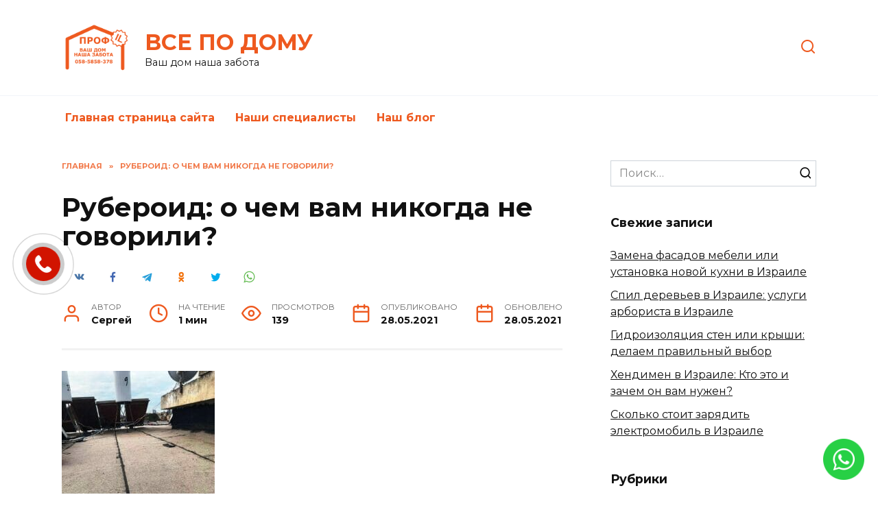

--- FILE ---
content_type: text/html; charset=UTF-8
request_url: https://vsepodomy.co.il/ruberoid-o-chem-vam-nikogda-ne-govorili/img-20191211-wa0006-2/
body_size: 14075
content:
<!doctype html>
<html dir="ltr" lang="ru-RU" prefix="og: https://ogp.me/ns#" itemscope itemtype="https://schema.org/WebSite">
<head>
	<meta charset="UTF-8">
	<meta name="viewport" content="width=device-width, initial-scale=1">

	<title>Рубероид: о чем вам никогда не говорили? | ВСЕ ПО ДОМУ</title>

		<!-- All in One SEO 4.9.1.1 - aioseo.com -->
	<meta name="description" content="Рубероид: о чем вам никогда не говорили?" />
	<meta name="robots" content="max-image-preview:large" />
	<meta name="author" content="Сергей"/>
	<link rel="canonical" href="https://vsepodomy.co.il/ruberoid-o-chem-vam-nikogda-ne-govorili/img-20191211-wa0006-2/" />
	<meta name="generator" content="All in One SEO (AIOSEO) 4.9.1.1" />
		<meta property="og:locale" content="ru_RU" />
		<meta property="og:site_name" content="ВСЕ ПО ДОМУ | Ваш дом наша забота" />
		<meta property="og:type" content="article" />
		<meta property="og:title" content="Рубероид: о чем вам никогда не говорили? | ВСЕ ПО ДОМУ" />
		<meta property="og:url" content="https://vsepodomy.co.il/ruberoid-o-chem-vam-nikogda-ne-govorili/img-20191211-wa0006-2/" />
		<meta property="article:published_time" content="2021-05-28T18:50:07+00:00" />
		<meta property="article:modified_time" content="2021-05-28T18:50:44+00:00" />
		<meta name="twitter:card" content="summary" />
		<meta name="twitter:title" content="Рубероид: о чем вам никогда не говорили? | ВСЕ ПО ДОМУ" />
		<script type="application/ld+json" class="aioseo-schema">
			{"@context":"https:\/\/schema.org","@graph":[{"@type":"BreadcrumbList","@id":"https:\/\/vsepodomy.co.il\/ruberoid-o-chem-vam-nikogda-ne-govorili\/img-20191211-wa0006-2\/#breadcrumblist","itemListElement":[{"@type":"ListItem","@id":"https:\/\/vsepodomy.co.il#listItem","position":1,"name":"\u0413\u043b\u0430\u0432\u043d\u0430\u044f","item":"https:\/\/vsepodomy.co.il","nextItem":{"@type":"ListItem","@id":"https:\/\/vsepodomy.co.il\/ruberoid-o-chem-vam-nikogda-ne-govorili\/img-20191211-wa0006-2\/#listItem","name":"\u0420\u0443\u0431\u0435\u0440\u043e\u0438\u0434: \u043e \u0447\u0435\u043c \u0432\u0430\u043c \u043d\u0438\u043a\u043e\u0433\u0434\u0430 \u043d\u0435 \u0433\u043e\u0432\u043e\u0440\u0438\u043b\u0438?"}},{"@type":"ListItem","@id":"https:\/\/vsepodomy.co.il\/ruberoid-o-chem-vam-nikogda-ne-govorili\/img-20191211-wa0006-2\/#listItem","position":2,"name":"\u0420\u0443\u0431\u0435\u0440\u043e\u0438\u0434: \u043e \u0447\u0435\u043c \u0432\u0430\u043c \u043d\u0438\u043a\u043e\u0433\u0434\u0430 \u043d\u0435 \u0433\u043e\u0432\u043e\u0440\u0438\u043b\u0438?","previousItem":{"@type":"ListItem","@id":"https:\/\/vsepodomy.co.il#listItem","name":"\u0413\u043b\u0430\u0432\u043d\u0430\u044f"}}]},{"@type":"ItemPage","@id":"https:\/\/vsepodomy.co.il\/ruberoid-o-chem-vam-nikogda-ne-govorili\/img-20191211-wa0006-2\/#itempage","url":"https:\/\/vsepodomy.co.il\/ruberoid-o-chem-vam-nikogda-ne-govorili\/img-20191211-wa0006-2\/","name":"\u0420\u0443\u0431\u0435\u0440\u043e\u0438\u0434: \u043e \u0447\u0435\u043c \u0432\u0430\u043c \u043d\u0438\u043a\u043e\u0433\u0434\u0430 \u043d\u0435 \u0433\u043e\u0432\u043e\u0440\u0438\u043b\u0438? | \u0412\u0421\u0415 \u041f\u041e \u0414\u041e\u041c\u0423","description":"\u0420\u0443\u0431\u0435\u0440\u043e\u0438\u0434: \u043e \u0447\u0435\u043c \u0432\u0430\u043c \u043d\u0438\u043a\u043e\u0433\u0434\u0430 \u043d\u0435 \u0433\u043e\u0432\u043e\u0440\u0438\u043b\u0438?","inLanguage":"ru-RU","isPartOf":{"@id":"https:\/\/vsepodomy.co.il\/#website"},"breadcrumb":{"@id":"https:\/\/vsepodomy.co.il\/ruberoid-o-chem-vam-nikogda-ne-govorili\/img-20191211-wa0006-2\/#breadcrumblist"},"author":{"@id":"https:\/\/vsepodomy.co.il\/author\/admin\/#author"},"creator":{"@id":"https:\/\/vsepodomy.co.il\/author\/admin\/#author"},"datePublished":"2021-05-28T18:50:07+00:00","dateModified":"2021-05-28T18:50:44+00:00"},{"@type":"Organization","@id":"https:\/\/vsepodomy.co.il\/#organization","name":"\u041f\u0440\u043e\u0444 IL \u041f\u0440\u043e\u0435\u043a\u0442 \u0412\u0441\u0435 \u043f\u043e \u0434\u043e\u043c\u0443","description":"\u0412\u0430\u0448 \u0434\u043e\u043c \u043d\u0430\u0448\u0430 \u0437\u0430\u0431\u043e\u0442\u0430","url":"https:\/\/vsepodomy.co.il\/","logo":{"@type":"ImageObject","url":"https:\/\/vsepodomy.co.il\/wp-content\/uploads\/2020\/04\/logo-1_telefon.jpg","@id":"https:\/\/vsepodomy.co.il\/ruberoid-o-chem-vam-nikogda-ne-govorili\/img-20191211-wa0006-2\/#organizationLogo","width":512,"height":512},"image":{"@id":"https:\/\/vsepodomy.co.il\/ruberoid-o-chem-vam-nikogda-ne-govorili\/img-20191211-wa0006-2\/#organizationLogo"}},{"@type":"Person","@id":"https:\/\/vsepodomy.co.il\/author\/admin\/#author","url":"https:\/\/vsepodomy.co.il\/author\/admin\/","name":"\u0421\u0435\u0440\u0433\u0435\u0439","image":{"@type":"ImageObject","@id":"https:\/\/vsepodomy.co.il\/ruberoid-o-chem-vam-nikogda-ne-govorili\/img-20191211-wa0006-2\/#authorImage","url":"https:\/\/secure.gravatar.com\/avatar\/93fc8d17204d94ebd4c5ea4872bb862c261f820677609f4061ffee308b61655d?s=96&d=mm&r=g","width":96,"height":96,"caption":"\u0421\u0435\u0440\u0433\u0435\u0439"}},{"@type":"WebSite","@id":"https:\/\/vsepodomy.co.il\/#website","url":"https:\/\/vsepodomy.co.il\/","name":"\u0412\u0421\u0415 \u041f\u041e \u0414\u041e\u041c\u0423","description":"\u0412\u0430\u0448 \u0434\u043e\u043c \u043d\u0430\u0448\u0430 \u0437\u0430\u0431\u043e\u0442\u0430","inLanguage":"ru-RU","publisher":{"@id":"https:\/\/vsepodomy.co.il\/#organization"}}]}
		</script>
		<!-- All in One SEO -->

<link rel='dns-prefetch' href='//fonts.googleapis.com' />
<style id='wp-img-auto-sizes-contain-inline-css' type='text/css'>
img:is([sizes=auto i],[sizes^="auto," i]){contain-intrinsic-size:3000px 1500px}
/*# sourceURL=wp-img-auto-sizes-contain-inline-css */
</style>
<style id='wp-block-library-inline-css' type='text/css'>
:root{--wp-block-synced-color:#7a00df;--wp-block-synced-color--rgb:122,0,223;--wp-bound-block-color:var(--wp-block-synced-color);--wp-editor-canvas-background:#ddd;--wp-admin-theme-color:#007cba;--wp-admin-theme-color--rgb:0,124,186;--wp-admin-theme-color-darker-10:#006ba1;--wp-admin-theme-color-darker-10--rgb:0,107,160.5;--wp-admin-theme-color-darker-20:#005a87;--wp-admin-theme-color-darker-20--rgb:0,90,135;--wp-admin-border-width-focus:2px}@media (min-resolution:192dpi){:root{--wp-admin-border-width-focus:1.5px}}.wp-element-button{cursor:pointer}:root .has-very-light-gray-background-color{background-color:#eee}:root .has-very-dark-gray-background-color{background-color:#313131}:root .has-very-light-gray-color{color:#eee}:root .has-very-dark-gray-color{color:#313131}:root .has-vivid-green-cyan-to-vivid-cyan-blue-gradient-background{background:linear-gradient(135deg,#00d084,#0693e3)}:root .has-purple-crush-gradient-background{background:linear-gradient(135deg,#34e2e4,#4721fb 50%,#ab1dfe)}:root .has-hazy-dawn-gradient-background{background:linear-gradient(135deg,#faaca8,#dad0ec)}:root .has-subdued-olive-gradient-background{background:linear-gradient(135deg,#fafae1,#67a671)}:root .has-atomic-cream-gradient-background{background:linear-gradient(135deg,#fdd79a,#004a59)}:root .has-nightshade-gradient-background{background:linear-gradient(135deg,#330968,#31cdcf)}:root .has-midnight-gradient-background{background:linear-gradient(135deg,#020381,#2874fc)}:root{--wp--preset--font-size--normal:16px;--wp--preset--font-size--huge:42px}.has-regular-font-size{font-size:1em}.has-larger-font-size{font-size:2.625em}.has-normal-font-size{font-size:var(--wp--preset--font-size--normal)}.has-huge-font-size{font-size:var(--wp--preset--font-size--huge)}.has-text-align-center{text-align:center}.has-text-align-left{text-align:left}.has-text-align-right{text-align:right}.has-fit-text{white-space:nowrap!important}#end-resizable-editor-section{display:none}.aligncenter{clear:both}.items-justified-left{justify-content:flex-start}.items-justified-center{justify-content:center}.items-justified-right{justify-content:flex-end}.items-justified-space-between{justify-content:space-between}.screen-reader-text{border:0;clip-path:inset(50%);height:1px;margin:-1px;overflow:hidden;padding:0;position:absolute;width:1px;word-wrap:normal!important}.screen-reader-text:focus{background-color:#ddd;clip-path:none;color:#444;display:block;font-size:1em;height:auto;left:5px;line-height:normal;padding:15px 23px 14px;text-decoration:none;top:5px;width:auto;z-index:100000}html :where(.has-border-color){border-style:solid}html :where([style*=border-top-color]){border-top-style:solid}html :where([style*=border-right-color]){border-right-style:solid}html :where([style*=border-bottom-color]){border-bottom-style:solid}html :where([style*=border-left-color]){border-left-style:solid}html :where([style*=border-width]){border-style:solid}html :where([style*=border-top-width]){border-top-style:solid}html :where([style*=border-right-width]){border-right-style:solid}html :where([style*=border-bottom-width]){border-bottom-style:solid}html :where([style*=border-left-width]){border-left-style:solid}html :where(img[class*=wp-image-]){height:auto;max-width:100%}:where(figure){margin:0 0 1em}html :where(.is-position-sticky){--wp-admin--admin-bar--position-offset:var(--wp-admin--admin-bar--height,0px)}@media screen and (max-width:600px){html :where(.is-position-sticky){--wp-admin--admin-bar--position-offset:0px}}

/*# sourceURL=wp-block-library-inline-css */
</style><style id='global-styles-inline-css' type='text/css'>
:root{--wp--preset--aspect-ratio--square: 1;--wp--preset--aspect-ratio--4-3: 4/3;--wp--preset--aspect-ratio--3-4: 3/4;--wp--preset--aspect-ratio--3-2: 3/2;--wp--preset--aspect-ratio--2-3: 2/3;--wp--preset--aspect-ratio--16-9: 16/9;--wp--preset--aspect-ratio--9-16: 9/16;--wp--preset--color--black: #000000;--wp--preset--color--cyan-bluish-gray: #abb8c3;--wp--preset--color--white: #ffffff;--wp--preset--color--pale-pink: #f78da7;--wp--preset--color--vivid-red: #cf2e2e;--wp--preset--color--luminous-vivid-orange: #ff6900;--wp--preset--color--luminous-vivid-amber: #fcb900;--wp--preset--color--light-green-cyan: #7bdcb5;--wp--preset--color--vivid-green-cyan: #00d084;--wp--preset--color--pale-cyan-blue: #8ed1fc;--wp--preset--color--vivid-cyan-blue: #0693e3;--wp--preset--color--vivid-purple: #9b51e0;--wp--preset--gradient--vivid-cyan-blue-to-vivid-purple: linear-gradient(135deg,rgb(6,147,227) 0%,rgb(155,81,224) 100%);--wp--preset--gradient--light-green-cyan-to-vivid-green-cyan: linear-gradient(135deg,rgb(122,220,180) 0%,rgb(0,208,130) 100%);--wp--preset--gradient--luminous-vivid-amber-to-luminous-vivid-orange: linear-gradient(135deg,rgb(252,185,0) 0%,rgb(255,105,0) 100%);--wp--preset--gradient--luminous-vivid-orange-to-vivid-red: linear-gradient(135deg,rgb(255,105,0) 0%,rgb(207,46,46) 100%);--wp--preset--gradient--very-light-gray-to-cyan-bluish-gray: linear-gradient(135deg,rgb(238,238,238) 0%,rgb(169,184,195) 100%);--wp--preset--gradient--cool-to-warm-spectrum: linear-gradient(135deg,rgb(74,234,220) 0%,rgb(151,120,209) 20%,rgb(207,42,186) 40%,rgb(238,44,130) 60%,rgb(251,105,98) 80%,rgb(254,248,76) 100%);--wp--preset--gradient--blush-light-purple: linear-gradient(135deg,rgb(255,206,236) 0%,rgb(152,150,240) 100%);--wp--preset--gradient--blush-bordeaux: linear-gradient(135deg,rgb(254,205,165) 0%,rgb(254,45,45) 50%,rgb(107,0,62) 100%);--wp--preset--gradient--luminous-dusk: linear-gradient(135deg,rgb(255,203,112) 0%,rgb(199,81,192) 50%,rgb(65,88,208) 100%);--wp--preset--gradient--pale-ocean: linear-gradient(135deg,rgb(255,245,203) 0%,rgb(182,227,212) 50%,rgb(51,167,181) 100%);--wp--preset--gradient--electric-grass: linear-gradient(135deg,rgb(202,248,128) 0%,rgb(113,206,126) 100%);--wp--preset--gradient--midnight: linear-gradient(135deg,rgb(2,3,129) 0%,rgb(40,116,252) 100%);--wp--preset--font-size--small: 19.5px;--wp--preset--font-size--medium: 20px;--wp--preset--font-size--large: 36.5px;--wp--preset--font-size--x-large: 42px;--wp--preset--font-size--normal: 22px;--wp--preset--font-size--huge: 49.5px;--wp--preset--spacing--20: 0.44rem;--wp--preset--spacing--30: 0.67rem;--wp--preset--spacing--40: 1rem;--wp--preset--spacing--50: 1.5rem;--wp--preset--spacing--60: 2.25rem;--wp--preset--spacing--70: 3.38rem;--wp--preset--spacing--80: 5.06rem;--wp--preset--shadow--natural: 6px 6px 9px rgba(0, 0, 0, 0.2);--wp--preset--shadow--deep: 12px 12px 50px rgba(0, 0, 0, 0.4);--wp--preset--shadow--sharp: 6px 6px 0px rgba(0, 0, 0, 0.2);--wp--preset--shadow--outlined: 6px 6px 0px -3px rgb(255, 255, 255), 6px 6px rgb(0, 0, 0);--wp--preset--shadow--crisp: 6px 6px 0px rgb(0, 0, 0);}:where(.is-layout-flex){gap: 0.5em;}:where(.is-layout-grid){gap: 0.5em;}body .is-layout-flex{display: flex;}.is-layout-flex{flex-wrap: wrap;align-items: center;}.is-layout-flex > :is(*, div){margin: 0;}body .is-layout-grid{display: grid;}.is-layout-grid > :is(*, div){margin: 0;}:where(.wp-block-columns.is-layout-flex){gap: 2em;}:where(.wp-block-columns.is-layout-grid){gap: 2em;}:where(.wp-block-post-template.is-layout-flex){gap: 1.25em;}:where(.wp-block-post-template.is-layout-grid){gap: 1.25em;}.has-black-color{color: var(--wp--preset--color--black) !important;}.has-cyan-bluish-gray-color{color: var(--wp--preset--color--cyan-bluish-gray) !important;}.has-white-color{color: var(--wp--preset--color--white) !important;}.has-pale-pink-color{color: var(--wp--preset--color--pale-pink) !important;}.has-vivid-red-color{color: var(--wp--preset--color--vivid-red) !important;}.has-luminous-vivid-orange-color{color: var(--wp--preset--color--luminous-vivid-orange) !important;}.has-luminous-vivid-amber-color{color: var(--wp--preset--color--luminous-vivid-amber) !important;}.has-light-green-cyan-color{color: var(--wp--preset--color--light-green-cyan) !important;}.has-vivid-green-cyan-color{color: var(--wp--preset--color--vivid-green-cyan) !important;}.has-pale-cyan-blue-color{color: var(--wp--preset--color--pale-cyan-blue) !important;}.has-vivid-cyan-blue-color{color: var(--wp--preset--color--vivid-cyan-blue) !important;}.has-vivid-purple-color{color: var(--wp--preset--color--vivid-purple) !important;}.has-black-background-color{background-color: var(--wp--preset--color--black) !important;}.has-cyan-bluish-gray-background-color{background-color: var(--wp--preset--color--cyan-bluish-gray) !important;}.has-white-background-color{background-color: var(--wp--preset--color--white) !important;}.has-pale-pink-background-color{background-color: var(--wp--preset--color--pale-pink) !important;}.has-vivid-red-background-color{background-color: var(--wp--preset--color--vivid-red) !important;}.has-luminous-vivid-orange-background-color{background-color: var(--wp--preset--color--luminous-vivid-orange) !important;}.has-luminous-vivid-amber-background-color{background-color: var(--wp--preset--color--luminous-vivid-amber) !important;}.has-light-green-cyan-background-color{background-color: var(--wp--preset--color--light-green-cyan) !important;}.has-vivid-green-cyan-background-color{background-color: var(--wp--preset--color--vivid-green-cyan) !important;}.has-pale-cyan-blue-background-color{background-color: var(--wp--preset--color--pale-cyan-blue) !important;}.has-vivid-cyan-blue-background-color{background-color: var(--wp--preset--color--vivid-cyan-blue) !important;}.has-vivid-purple-background-color{background-color: var(--wp--preset--color--vivid-purple) !important;}.has-black-border-color{border-color: var(--wp--preset--color--black) !important;}.has-cyan-bluish-gray-border-color{border-color: var(--wp--preset--color--cyan-bluish-gray) !important;}.has-white-border-color{border-color: var(--wp--preset--color--white) !important;}.has-pale-pink-border-color{border-color: var(--wp--preset--color--pale-pink) !important;}.has-vivid-red-border-color{border-color: var(--wp--preset--color--vivid-red) !important;}.has-luminous-vivid-orange-border-color{border-color: var(--wp--preset--color--luminous-vivid-orange) !important;}.has-luminous-vivid-amber-border-color{border-color: var(--wp--preset--color--luminous-vivid-amber) !important;}.has-light-green-cyan-border-color{border-color: var(--wp--preset--color--light-green-cyan) !important;}.has-vivid-green-cyan-border-color{border-color: var(--wp--preset--color--vivid-green-cyan) !important;}.has-pale-cyan-blue-border-color{border-color: var(--wp--preset--color--pale-cyan-blue) !important;}.has-vivid-cyan-blue-border-color{border-color: var(--wp--preset--color--vivid-cyan-blue) !important;}.has-vivid-purple-border-color{border-color: var(--wp--preset--color--vivid-purple) !important;}.has-vivid-cyan-blue-to-vivid-purple-gradient-background{background: var(--wp--preset--gradient--vivid-cyan-blue-to-vivid-purple) !important;}.has-light-green-cyan-to-vivid-green-cyan-gradient-background{background: var(--wp--preset--gradient--light-green-cyan-to-vivid-green-cyan) !important;}.has-luminous-vivid-amber-to-luminous-vivid-orange-gradient-background{background: var(--wp--preset--gradient--luminous-vivid-amber-to-luminous-vivid-orange) !important;}.has-luminous-vivid-orange-to-vivid-red-gradient-background{background: var(--wp--preset--gradient--luminous-vivid-orange-to-vivid-red) !important;}.has-very-light-gray-to-cyan-bluish-gray-gradient-background{background: var(--wp--preset--gradient--very-light-gray-to-cyan-bluish-gray) !important;}.has-cool-to-warm-spectrum-gradient-background{background: var(--wp--preset--gradient--cool-to-warm-spectrum) !important;}.has-blush-light-purple-gradient-background{background: var(--wp--preset--gradient--blush-light-purple) !important;}.has-blush-bordeaux-gradient-background{background: var(--wp--preset--gradient--blush-bordeaux) !important;}.has-luminous-dusk-gradient-background{background: var(--wp--preset--gradient--luminous-dusk) !important;}.has-pale-ocean-gradient-background{background: var(--wp--preset--gradient--pale-ocean) !important;}.has-electric-grass-gradient-background{background: var(--wp--preset--gradient--electric-grass) !important;}.has-midnight-gradient-background{background: var(--wp--preset--gradient--midnight) !important;}.has-small-font-size{font-size: var(--wp--preset--font-size--small) !important;}.has-medium-font-size{font-size: var(--wp--preset--font-size--medium) !important;}.has-large-font-size{font-size: var(--wp--preset--font-size--large) !important;}.has-x-large-font-size{font-size: var(--wp--preset--font-size--x-large) !important;}
/*# sourceURL=global-styles-inline-css */
</style>

<style id='classic-theme-styles-inline-css' type='text/css'>
/*! This file is auto-generated */
.wp-block-button__link{color:#fff;background-color:#32373c;border-radius:9999px;box-shadow:none;text-decoration:none;padding:calc(.667em + 2px) calc(1.333em + 2px);font-size:1.125em}.wp-block-file__button{background:#32373c;color:#fff;text-decoration:none}
/*# sourceURL=/wp-includes/css/classic-themes.min.css */
</style>
<link rel='stylesheet' id='expert-review-style-css' href='https://vsepodomy.co.il/wp-content/plugins/expert-review/assets/public/css/styles.min.css'  media='all' />
<link rel='stylesheet' id='google-fonts-css' href='https://fonts.googleapis.com/css?family=Montserrat%3A400%2C400i%2C700&#038;subset=cyrillic&#038;display=swap'  media='all' />
<link rel='stylesheet' id='reboot-style-css' href='https://vsepodomy.co.il/wp-content/themes/reboot/assets/css/style.min.css'  media='all' />
<link rel='stylesheet' id='reboot-style-child-css' href='https://vsepodomy.co.il/wp-content/themes/reboot_child/style.css'  media='all' />
<script type="text/javascript" src="https://vsepodomy.co.il/wp-includes/js/jquery/jquery.min.js" id="jquery-core-js"></script>
<script type="text/javascript" src="https://vsepodomy.co.il/wp-includes/js/jquery/jquery-migrate.min.js" id="jquery-migrate-js"></script>

<!-- OG: 3.3.8 --><link rel="image_src" href="https://vsepodomy.co.il/wp-content/uploads/2021/05/img-20191211-wa0006.jpg"><meta name="msapplication-TileImage" content="https://vsepodomy.co.il/wp-content/uploads/2021/05/img-20191211-wa0006.jpg">
<meta property="og:image" content="https://vsepodomy.co.il/wp-content/uploads/2021/05/img-20191211-wa0006.jpg"><meta property="og:image:secure_url" content="https://vsepodomy.co.il/wp-content/uploads/2021/05/img-20191211-wa0006.jpg"><meta property="og:image:width" content="1176"><meta property="og:image:height" content="1580"><meta property="og:image:alt" content="Рубероид: о чем вам никогда не говорили?"><meta property="og:image:type" content="image/jpeg"><meta property="og:description" content="Рубероид: о чем вам никогда не говорили?"><meta property="og:type" content="article"><meta property="og:locale" content="ru_RU"><meta property="og:site_name" content="ВСЕ ПО ДОМУ"><meta property="og:title" content="Рубероид: о чем вам никогда не говорили?"><meta property="og:url" content="https://vsepodomy.co.il/ruberoid-o-chem-vam-nikogda-ne-govorili/img-20191211-wa0006-2/"><meta property="og:updated_time" content="2021-05-28T18:50:44+00:00">
<meta property="article:published_time" content="2021-05-28T18:50:07+00:00"><meta property="article:modified_time" content="2021-05-28T18:50:44+00:00"><meta property="article:author:first_name" content="Сергей"><meta property="article:author:username" content="Сергей">
<meta property="twitter:partner" content="ogwp"><meta property="twitter:card" content="summary_large_image"><meta property="twitter:image" content="https://vsepodomy.co.il/wp-content/uploads/2021/05/img-20191211-wa0006.jpg"><meta property="twitter:image:alt" content="Рубероид: о чем вам никогда не говорили?"><meta property="twitter:title" content="Рубероид: о чем вам никогда не говорили?"><meta property="twitter:description" content="Рубероид: о чем вам никогда не говорили?"><meta property="twitter:url" content="https://vsepodomy.co.il/ruberoid-o-chem-vam-nikogda-ne-govorili/img-20191211-wa0006-2/"><meta property="twitter:label1" content="Время чтения"><meta property="twitter:data1" content="Меньше минуты">
<meta itemprop="image" content="https://vsepodomy.co.il/wp-content/uploads/2021/05/img-20191211-wa0006.jpg"><meta itemprop="name" content="Рубероид: о чем вам никогда не говорили?"><meta itemprop="description" content="Рубероид: о чем вам никогда не говорили?"><meta itemprop="datePublished" content="2021-05-28"><meta itemprop="dateModified" content="2021-05-28T18:50:44+00:00">
<meta property="profile:first_name" content="Сергей"><meta property="profile:username" content="Сергей">
<!-- /OG -->

<link rel="EditURI" type="application/rsd+xml" title="RSD" href="https://vsepodomy.co.il/xmlrpc.php?rsd" />
<link rel='shortlink' href='https://vsepodomy.co.il/?p=1759' />
<!-- Metadata generated with the Open Graph Protocol Framework plugin 2.0.0 - https://wordpress.org/plugins/open-graph-protocol-framework/ - https://www.itthinx.com/plugins/open-graph-protocol/ --><meta property="og:title" content="Рубероид: о чем вам никогда не говорили?" />
<meta property="og:locale" content="ru_RU" />
<meta property="og:type" content="article" />
<meta property="og:url" content="https://vsepodomy.co.il/ruberoid-o-chem-vam-nikogda-ne-govorili/img-20191211-wa0006-2/" />
<meta property="og:site_name" content="ВСЕ ПО ДОМУ" />
<meta property="og:description" content="Рубероид: о чем вам никогда не говорили?" />
<link rel="preload" href="https://vsepodomy.co.il/wp-content/themes/reboot/assets/fonts/wpshop-core.ttf" as="font" crossorigin>
    <style>::selection, .card-slider__category, .card-slider-container .swiper-pagination-bullet-active, .post-card--grid .post-card__thumbnail:before, .post-card:not(.post-card--small) .post-card__thumbnail a:before, .post-card:not(.post-card--small) .post-card__category,  .post-box--high .post-box__category span, .post-box--wide .post-box__category span, .page-separator, .pagination .nav-links .page-numbers:not(.dots):not(.current):before, .btn, .btn-primary:hover, .btn-primary:not(:disabled):not(.disabled).active, .btn-primary:not(:disabled):not(.disabled):active, .show>.btn-primary.dropdown-toggle, .comment-respond .form-submit input, .page-links__item:hover{background-color:#ee591f}.entry-image--big .entry-image__body .post-card__category a, .home-text ul:not([class])>li:before, .home-text ul.wp-block-list>li:before, .page-content ul:not([class])>li:before, .page-content ul.wp-block-list>li:before, .taxonomy-description ul:not([class])>li:before, .taxonomy-description ul.wp-block-list>li:before, .widget-area .widget_categories ul.menu li a:before, .widget-area .widget_categories ul.menu li span:before, .widget-area .widget_categories>ul li a:before, .widget-area .widget_categories>ul li span:before, .widget-area .widget_nav_menu ul.menu li a:before, .widget-area .widget_nav_menu ul.menu li span:before, .widget-area .widget_nav_menu>ul li a:before, .widget-area .widget_nav_menu>ul li span:before, .page-links .page-numbers:not(.dots):not(.current):before, .page-links .post-page-numbers:not(.dots):not(.current):before, .pagination .nav-links .page-numbers:not(.dots):not(.current):before, .pagination .nav-links .post-page-numbers:not(.dots):not(.current):before, .entry-image--full .entry-image__body .post-card__category a, .entry-image--fullscreen .entry-image__body .post-card__category a, .entry-image--wide .entry-image__body .post-card__category a{background-color:#ee591f}.comment-respond input:focus, select:focus, textarea:focus, .post-card--grid.post-card--thumbnail-no, .post-card--standard:after, .post-card--related.post-card--thumbnail-no:hover, .spoiler-box, .btn-primary, .btn-primary:hover, .btn-primary:not(:disabled):not(.disabled).active, .btn-primary:not(:disabled):not(.disabled):active, .show>.btn-primary.dropdown-toggle, .inp:focus, .entry-tag:focus, .entry-tag:hover, .search-screen .search-form .search-field:focus, .entry-content ul:not([class])>li:before, .entry-content ul.wp-block-list>li:before, .text-content ul:not([class])>li:before, .text-content ul.wp-block-list>li:before, .page-content ul:not([class])>li:before, .page-content ul.wp-block-list>li:before, .taxonomy-description ul:not([class])>li:before, .taxonomy-description ul.wp-block-list>li:before, .entry-content blockquote:not(.wpremark),
        .input:focus, input[type=color]:focus, input[type=date]:focus, input[type=datetime-local]:focus, input[type=datetime]:focus, input[type=email]:focus, input[type=month]:focus, input[type=number]:focus, input[type=password]:focus, input[type=range]:focus, input[type=search]:focus, input[type=tel]:focus, input[type=text]:focus, input[type=time]:focus, input[type=url]:focus, input[type=week]:focus, select:focus, textarea:focus{border-color:#ee591f !important}.post-card--small .post-card__category, .post-card__author:before, .post-card__comments:before, .post-card__date:before, .post-card__like:before, .post-card__views:before, .entry-author:before, .entry-date:before, .entry-time:before, .entry-views:before, .entry-comments:before, .entry-content ol:not([class])>li:before, .entry-content ol.wp-block-list>li:before, .text-content ol:not([class])>li:before, .text-content ol.wp-block-list>li:before, .entry-content blockquote:before, .spoiler-box__title:after, .search-icon:hover:before, .search-form .search-submit:hover:before, .star-rating-item.hover,
        .comment-list .bypostauthor>.comment-body .comment-author:after,
        .breadcrumb a, .breadcrumb span,
        .search-screen .search-form .search-submit:before, 
        .star-rating--score-1:not(.hover) .star-rating-item:nth-child(1),
        .star-rating--score-2:not(.hover) .star-rating-item:nth-child(1), .star-rating--score-2:not(.hover) .star-rating-item:nth-child(2),
        .star-rating--score-3:not(.hover) .star-rating-item:nth-child(1), .star-rating--score-3:not(.hover) .star-rating-item:nth-child(2), .star-rating--score-3:not(.hover) .star-rating-item:nth-child(3),
        .star-rating--score-4:not(.hover) .star-rating-item:nth-child(1), .star-rating--score-4:not(.hover) .star-rating-item:nth-child(2), .star-rating--score-4:not(.hover) .star-rating-item:nth-child(3), .star-rating--score-4:not(.hover) .star-rating-item:nth-child(4),
        .star-rating--score-5:not(.hover) .star-rating-item:nth-child(1), .star-rating--score-5:not(.hover) .star-rating-item:nth-child(2), .star-rating--score-5:not(.hover) .star-rating-item:nth-child(3), .star-rating--score-5:not(.hover) .star-rating-item:nth-child(4), .star-rating--score-5:not(.hover) .star-rating-item:nth-child(5){color:#ee591f}.site-header, .site-header a, .site-header .pseudo-link{color:#ee591f}.humburger span{background:#ee591f}.site-title, .site-title a{color:#ee591f}.main-navigation, .footer-navigation, .footer-navigation .removed-link, .main-navigation .removed-link, .main-navigation ul li>a, .footer-navigation ul li>a{color:#ee591f}</style>
<noscript><style>.lazyload[data-src]{display:none !important;}</style></noscript><style>.lazyload{background-image:none !important;}.lazyload:before{background-image:none !important;}</style><link rel="icon" href="https://vsepodomy.co.il/wp-content/uploads/2020/04/cropped-logo-1_telefon-32x32.jpg" sizes="32x32" />
<link rel="icon" href="https://vsepodomy.co.il/wp-content/uploads/2020/04/cropped-logo-1_telefon-192x192.jpg" sizes="192x192" />
<link rel="apple-touch-icon" href="https://vsepodomy.co.il/wp-content/uploads/2020/04/cropped-logo-1_telefon-180x180.jpg" />
<meta name="msapplication-TileImage" content="https://vsepodomy.co.il/wp-content/uploads/2020/04/cropped-logo-1_telefon-270x270.jpg" />
    <link rel='stylesheet' id='lv_css-css' href='https://vsepodomy.co.il/wp-content/plugins/quick-call-button/assets/css/quick-call-button.css'  media='all' />
</head>

<body data-rsssl=1 class="attachment wp-singular attachment-template-default single single-attachment postid-1759 attachmentid-1759 attachment-jpeg wp-embed-responsive wp-theme-reboot wp-child-theme-reboot_child sidebar-right">



<div id="page" class="site">
    <a class="skip-link screen-reader-text" href="#content"><!--noindex-->Перейти к содержанию<!--/noindex--></a>

    <div class="search-screen-overlay js-search-screen-overlay"></div>
    <div class="search-screen js-search-screen">
        
<form role="search" method="get" class="search-form" action="https://vsepodomy.co.il/">
    <label>
        <span class="screen-reader-text"><!--noindex-->Search for:<!--/noindex--></span>
        <input type="search" class="search-field" placeholder="Поиск…" value="" name="s">
    </label>
    <button type="submit" class="search-submit"></button>
</form>    </div>

    

<header id="masthead" class="site-header full" itemscope itemtype="http://schema.org/WPHeader">
    <div class="site-header-inner fixed">

        <div class="humburger js-humburger"><span></span><span></span><span></span></div>

        
<div class="site-branding">

    <div class="site-logotype"><a href="https://vsepodomy.co.il/"><img src="[data-uri]" width="512" height="512" alt="ВСЕ ПО ДОМУ" data-src="https://vsepodomy.co.il/wp-content/uploads/2020/04/logo-1-1.png" decoding="async" class="lazyload" data-eio-rwidth="512" data-eio-rheight="512"><noscript><img src="https://vsepodomy.co.il/wp-content/uploads/2020/04/logo-1-1.png" width="512" height="512" alt="ВСЕ ПО ДОМУ" data-eio="l"></noscript></a></div><div class="site-branding__body"><div class="site-title"><a href="https://vsepodomy.co.il/">ВСЕ ПО ДОМУ</a></div><p class="site-description">Ваш дом наша забота</p></div></div><!-- .site-branding -->                <div class="header-search">
                    <span class="search-icon js-search-icon"></span>
                </div>
            
    </div>
</header><!-- #masthead -->



    
    
    <nav id="site-navigation" class="main-navigation fixed" itemscope itemtype="http://schema.org/SiteNavigationElement">
        <div class="main-navigation-inner full">
            <div class="menu-osnovnoe-menyu-container"><ul id="header_menu" class="menu"><li id="menu-item-184" class="menu-item menu-item-type-custom menu-item-object-custom menu-item-home menu-item-184"><a href="https://vsepodomy.co.il/">Главная страница сайта</a></li>
<li id="menu-item-887" class="menu-item menu-item-type-custom menu-item-object-custom menu-item-887"><a href="https://vsepodomy.co.il/category/nashi-spetsialisty/">Наши специалисты</a></li>
<li id="menu-item-185" class="menu-item menu-item-type-custom menu-item-object-custom menu-item-185"><a href="https://vsepodomy.co.il/nash-blog/">Наш блог</a></li>
</ul></div>        </div>
    </nav><!-- #site-navigation -->

    

    <div class="mobile-menu-placeholder js-mobile-menu-placeholder"></div>
    
	
    <div id="content" class="site-content fixed">

        
        <div class="site-content-inner">
    
        
        <div id="primary" class="content-area" itemscope itemtype="http://schema.org/Article">
            <main id="main" class="site-main article-card">

                
<article id="post-1759" class="article-post post-1759 attachment type-attachment status-inherit ">

    
        <div class="breadcrumb" itemscope itemtype="http://schema.org/BreadcrumbList"><span class="breadcrumb-item" itemprop="itemListElement" itemscope itemtype="http://schema.org/ListItem"><a href="https://vsepodomy.co.il/" itemprop="item"><span itemprop="name">Главная</span></a><meta itemprop="position" content="0"></span> <span class="breadcrumb-separator">»</span> <span class="breadcrumb-item" itemprop="itemListElement" itemscope itemtype="http://schema.org/ListItem"><a href="https://vsepodomy.co.il/ruberoid-o-chem-vam-nikogda-ne-govorili/" itemprop="item"><span itemprop="name">Рубероид: о чем вам никогда не говорили?</span></a><meta itemprop="position" content="1"></span></div>
                                <h1 class="entry-title" itemprop="headline">Рубероид: о чем вам никогда не говорили?</h1>
                    
                                <div class="social-buttons"><span class="social-button social-button--vkontakte" data-social="vkontakte" data-image="https://vsepodomy.co.il/wp-content/uploads/2021/05/img-20191211-wa0006-150x150.jpg"></span><span class="social-button social-button--facebook" data-social="facebook"></span><span class="social-button social-button--telegram" data-social="telegram"></span><span class="social-button social-button--odnoklassniki" data-social="odnoklassniki"></span><span class="social-button social-button--twitter" data-social="twitter"></span><span class="social-button social-button--sms" data-social="sms"></span><span class="social-button social-button--whatsapp" data-social="whatsapp"></span></div>                    
        
    
            <div class="entry-meta">
            <span class="entry-author"><span class="entry-label">Автор</span> <span itemprop="author">Сергей</span></span>            <span class="entry-time"><span class="entry-label">На чтение</span> 1 мин</span>            <span class="entry-views"><span class="entry-label">Просмотров</span> <span class="js-views-count" data-post_id="1759">139</span></span>                        <span class="entry-date"><span class="entry-label">Опубликовано</span> <time itemprop="datePublished" datetime="2021-05-28">28.05.2021</time></span>
            <span class="entry-date"><span class="entry-label">Обновлено</span> <time itemprop="dateModified" datetime="2021-05-28">28.05.2021</time></span>        </div>
    
    
    <div class="entry-content" itemprop="articleBody">
        <p class="attachment"><a href='https://vsepodomy.co.il/wp-content/uploads/2021/05/img-20191211-wa0006.jpg'><img decoding="async" width="223" height="300" src="[data-uri]" class="attachment-medium size-medium lazyload" alt="Рубероид: о чем вам никогда не говорили?"   data-src="https://vsepodomy.co.il/wp-content/uploads/2021/05/img-20191211-wa0006-223x300.jpg" data-srcset="https://vsepodomy.co.il/wp-content/uploads/2021/05/img-20191211-wa0006-223x300.jpg 223w, https://vsepodomy.co.il/wp-content/uploads/2021/05/img-20191211-wa0006-762x1024.jpg 762w, https://vsepodomy.co.il/wp-content/uploads/2021/05/img-20191211-wa0006-768x1032.jpg 768w, https://vsepodomy.co.il/wp-content/uploads/2021/05/img-20191211-wa0006-1143x1536.jpg 1143w, https://vsepodomy.co.il/wp-content/uploads/2021/05/img-20191211-wa0006-298x400.jpg 298w, https://vsepodomy.co.il/wp-content/uploads/2021/05/img-20191211-wa0006.jpg 1176w" data-sizes="auto" data-eio-rwidth="223" data-eio-rheight="300" /><noscript><img decoding="async" width="223" height="300" src="https://vsepodomy.co.il/wp-content/uploads/2021/05/img-20191211-wa0006-223x300.jpg" class="attachment-medium size-medium" alt="Рубероид: о чем вам никогда не говорили?" srcset="https://vsepodomy.co.il/wp-content/uploads/2021/05/img-20191211-wa0006-223x300.jpg 223w, https://vsepodomy.co.il/wp-content/uploads/2021/05/img-20191211-wa0006-762x1024.jpg 762w, https://vsepodomy.co.il/wp-content/uploads/2021/05/img-20191211-wa0006-768x1032.jpg 768w, https://vsepodomy.co.il/wp-content/uploads/2021/05/img-20191211-wa0006-1143x1536.jpg 1143w, https://vsepodomy.co.il/wp-content/uploads/2021/05/img-20191211-wa0006-298x400.jpg 298w, https://vsepodomy.co.il/wp-content/uploads/2021/05/img-20191211-wa0006.jpg 1176w" sizes="(max-width: 223px) 100vw, 223px" data-eio="l" /></noscript><script type="application/ld+json">{"@context":"https://schema.org","@type":"ImageObject","url":"https://vsepodomy.co.il/wp-content/uploads/2021/05/img-20191211-wa0006-223x300.jpg","width":"223","height":"300"}</script></a></p>
<p>Рубероид: о чем вам никогда не говорили?</p>
<!-- toc empty -->    </div><!-- .entry-content -->

</article>

 <hr >
<b>Работаем в городах:</b> (весь Израиль) Акко, Ариель, Хайфа, Кейсария, Пардес Хана, Хадера, Кфар Йона, Нетания, Раанана, Кфар Саба, Герцлия, Рамат Ашарон, Ход Ашрон, Петах Тиква, Тель Авив, Рамат Ган, Явне, Холон, Бат Ям, Ришон Ле Цион, Реховот, Иерусалим, Бней Аиш, Ашдод, Ашкелон, Гедера, Сдерот, Нетивот, Кирьят Гат, Беэр Шева, Кирьят Ям, Кирят Бьялик, Кирьят Моцкин.
<br>
<b>ПРОФ IL</b> — команда специалистов, способная решить любую задачу, связанную с ремонтом, обслуживанием квартир, домов, зданий. Мы работаем как с частными лицами, так и с организациями, выполняем работы любой сложности.
<center><h5><a href="tel:+972585858378" style='color:#ee591f;'><span class="fas fa-mobile-alt"></span>  058-58-58-378</a></h5></center>




    <div class="rating-box">
        <div class="rating-box__header">Оцените статью</div>
		<div class="wp-star-rating js-star-rating star-rating--score-0" data-post-id="1759" data-rating-count="0" data-rating-sum="0" data-rating-value="0"><span class="star-rating-item js-star-rating-item" data-score="1"><svg aria-hidden="true" role="img" xmlns="http://www.w3.org/2000/svg" viewBox="0 0 576 512" class="i-ico"><path fill="currentColor" d="M259.3 17.8L194 150.2 47.9 171.5c-26.2 3.8-36.7 36.1-17.7 54.6l105.7 103-25 145.5c-4.5 26.3 23.2 46 46.4 33.7L288 439.6l130.7 68.7c23.2 12.2 50.9-7.4 46.4-33.7l-25-145.5 105.7-103c19-18.5 8.5-50.8-17.7-54.6L382 150.2 316.7 17.8c-11.7-23.6-45.6-23.9-57.4 0z" class="ico-star"></path></svg></span><span class="star-rating-item js-star-rating-item" data-score="2"><svg aria-hidden="true" role="img" xmlns="http://www.w3.org/2000/svg" viewBox="0 0 576 512" class="i-ico"><path fill="currentColor" d="M259.3 17.8L194 150.2 47.9 171.5c-26.2 3.8-36.7 36.1-17.7 54.6l105.7 103-25 145.5c-4.5 26.3 23.2 46 46.4 33.7L288 439.6l130.7 68.7c23.2 12.2 50.9-7.4 46.4-33.7l-25-145.5 105.7-103c19-18.5 8.5-50.8-17.7-54.6L382 150.2 316.7 17.8c-11.7-23.6-45.6-23.9-57.4 0z" class="ico-star"></path></svg></span><span class="star-rating-item js-star-rating-item" data-score="3"><svg aria-hidden="true" role="img" xmlns="http://www.w3.org/2000/svg" viewBox="0 0 576 512" class="i-ico"><path fill="currentColor" d="M259.3 17.8L194 150.2 47.9 171.5c-26.2 3.8-36.7 36.1-17.7 54.6l105.7 103-25 145.5c-4.5 26.3 23.2 46 46.4 33.7L288 439.6l130.7 68.7c23.2 12.2 50.9-7.4 46.4-33.7l-25-145.5 105.7-103c19-18.5 8.5-50.8-17.7-54.6L382 150.2 316.7 17.8c-11.7-23.6-45.6-23.9-57.4 0z" class="ico-star"></path></svg></span><span class="star-rating-item js-star-rating-item" data-score="4"><svg aria-hidden="true" role="img" xmlns="http://www.w3.org/2000/svg" viewBox="0 0 576 512" class="i-ico"><path fill="currentColor" d="M259.3 17.8L194 150.2 47.9 171.5c-26.2 3.8-36.7 36.1-17.7 54.6l105.7 103-25 145.5c-4.5 26.3 23.2 46 46.4 33.7L288 439.6l130.7 68.7c23.2 12.2 50.9-7.4 46.4-33.7l-25-145.5 105.7-103c19-18.5 8.5-50.8-17.7-54.6L382 150.2 316.7 17.8c-11.7-23.6-45.6-23.9-57.4 0z" class="ico-star"></path></svg></span><span class="star-rating-item js-star-rating-item" data-score="5"><svg aria-hidden="true" role="img" xmlns="http://www.w3.org/2000/svg" viewBox="0 0 576 512" class="i-ico"><path fill="currentColor" d="M259.3 17.8L194 150.2 47.9 171.5c-26.2 3.8-36.7 36.1-17.7 54.6l105.7 103-25 145.5c-4.5 26.3 23.2 46 46.4 33.7L288 439.6l130.7 68.7c23.2 12.2 50.9-7.4 46.4-33.7l-25-145.5 105.7-103c19-18.5 8.5-50.8-17.7-54.6L382 150.2 316.7 17.8c-11.7-23.6-45.6-23.9-57.4 0z" class="ico-star"></path></svg></span></div>    </div>


    <div class="entry-social">
		
        		<div class="social-buttons"><span class="social-button social-button--vkontakte" data-social="vkontakte" data-image="https://vsepodomy.co.il/wp-content/uploads/2021/05/img-20191211-wa0006-150x150.jpg"></span><span class="social-button social-button--facebook" data-social="facebook"></span><span class="social-button social-button--telegram" data-social="telegram"></span><span class="social-button social-button--odnoklassniki" data-social="odnoklassniki"></span><span class="social-button social-button--twitter" data-social="twitter"></span><span class="social-button social-button--sms" data-social="sms"></span><span class="social-button social-button--whatsapp" data-social="whatsapp"></span></div>            </div>





<meta itemscope itemprop="mainEntityOfPage" itemType="https://schema.org/WebPage" itemid="https://vsepodomy.co.il/ruberoid-o-chem-vam-nikogda-ne-govorili/img-20191211-wa0006-2/" content="Рубероид: о чем вам никогда не говорили?">
<div itemprop="publisher" itemscope itemtype="https://schema.org/Organization" style="display: none;"><div itemprop="logo" itemscope itemtype="https://schema.org/ImageObject"><img itemprop="url image" src="[data-uri]" alt="ВСЕ ПО ДОМУ" data-src="https://vsepodomy.co.il/wp-content/uploads/2020/04/logo-1-1.png" decoding="async" class="lazyload" data-eio-rwidth="512" data-eio-rheight="512"><noscript><img itemprop="url image" src="https://vsepodomy.co.il/wp-content/uploads/2020/04/logo-1-1.png" alt="ВСЕ ПО ДОМУ" data-eio="l"></noscript></div><meta itemprop="name" content="ВСЕ ПО ДОМУ"><meta itemprop="telephone" content="ВСЕ ПО ДОМУ"><meta itemprop="address" content="https://vsepodomy.co.il"></div>
            </main><!-- #main -->
        </div><!-- #primary -->

        
<aside id="secondary" class="widget-area" itemscope itemtype="http://schema.org/WPSideBar">
    <div class="sticky-sidebar js-sticky-sidebar">

        
        <div id="search-2" class="widget widget_search">
<form role="search" method="get" class="search-form" action="https://vsepodomy.co.il/">
    <label>
        <span class="screen-reader-text"><!--noindex-->Search for:<!--/noindex--></span>
        <input type="search" class="search-field" placeholder="Поиск…" value="" name="s">
    </label>
    <button type="submit" class="search-submit"></button>
</form></div>
		<div id="recent-posts-2" class="widget widget_recent_entries">
		<div class="widget-header">Свежие записи</div>
		<ul>
											<li>
					<a href="https://vsepodomy.co.il/zamena-fasadov-mebeli-ili-ustanovka-novoy-kuhni-v-izraile/">Замена фасадов мебели или установка новой кухни в Израиле</a>
									</li>
											<li>
					<a href="https://vsepodomy.co.il/spil-derevev-v-izraile-uslugi-arborista-v-izraile/">Спил деревьев в Израиле: услуги арбориста в Израиле</a>
									</li>
											<li>
					<a href="https://vsepodomy.co.il/gidroizolyatsiya-sten-ili-kryshi-delaem-pravilnyy-vybor/">Гидроизоляция стен или крыши: делаем правильный выбор</a>
									</li>
											<li>
					<a href="https://vsepodomy.co.il/hendimen-v-izraile-kto-eto-i-zachem-on-vam-nuzhen/">Хендимен в Израиле: Кто это и зачем он вам нужен?</a>
									</li>
											<li>
					<a href="https://vsepodomy.co.il/skolko-stoit-zaryadit-elektromobil-v-izraile/">Сколько стоит зарядить электромобиль в Израиле</a>
									</li>
					</ul>

		</div><div id="categories-2" class="widget widget_categories"><div class="widget-header">Рубрики</div>
			<ul>
					<li class="cat-item cat-item-1"><a href="https://vsepodomy.co.il/category/blog/">Блог</a>
</li>
	<li class="cat-item cat-item-7"><a href="https://vsepodomy.co.il/category/vse-o-remonte/">Все о ремонте</a>
</li>
	<li class="cat-item cat-item-2"><a href="https://vsepodomy.co.il/category/nashi-spetsialisty/">Наши специалисты</a>
</li>
	<li class="cat-item cat-item-5"><a href="https://vsepodomy.co.il/category/blog/sprosite-otvetim/">Спросите &#8212; ответим</a>
</li>
			</ul>

			</div>
        
    </div>
</aside><!-- #secondary -->

    
    <div id="related-posts" class="related-posts fixed"><div class="related-posts__header">Вам также может понравиться</div><div class="post-cards post-cards--vertical">
<div class="post-card post-card--related">
    <div class="post-card__thumbnail"><a href="https://vsepodomy.co.il/borba-s-plesenyu-v-konditsionere/"><img width="335" height="220" src="[data-uri]" class="attachment-reboot_small size-reboot_small wp-post-image lazyload" alt="борьба с плесенью в кондиционере" decoding="async" data-src="https://vsepodomy.co.il/wp-content/uploads/2019/05/chistka-mazganov-335x220.jpg" data-eio-rwidth="335" data-eio-rheight="220" /><noscript><img width="335" height="220" src="https://vsepodomy.co.il/wp-content/uploads/2019/05/chistka-mazganov-335x220.jpg" class="attachment-reboot_small size-reboot_small wp-post-image" alt="борьба с плесенью в кондиционере" decoding="async" data-eio="l" /></noscript></a></div><div class="post-card__title"><a href="https://vsepodomy.co.il/borba-s-plesenyu-v-konditsionere/">Дезинфекция и чистка кондиционера в Израиле</a></div><div class="post-card__description">Ввиду климатических особенностей кондиционер в Израиле</div><div class="post-card__meta"><span class="post-card__comments">0</span><span class="post-card__views">8к.</span></div>
</div>

<div class="post-card post-card--related">
    <div class="post-card__thumbnail"><a href="https://vsepodomy.co.il/kakoy-izolyatsionnyy-materil-podhodit-dlya-vashego-doma/"><img width="335" height="220" src="[data-uri]" class="attachment-reboot_small size-reboot_small wp-post-image lazyload" alt="Какой изоляционный материл подходит для вашего дома?" decoding="async" data-src="https://vsepodomy.co.il/wp-content/uploads/2020/11/15597896484_b91a8b80a4_c-1-335x220.jpg" data-eio-rwidth="335" data-eio-rheight="220" /><noscript><img width="335" height="220" src="https://vsepodomy.co.il/wp-content/uploads/2020/11/15597896484_b91a8b80a4_c-1-335x220.jpg" class="attachment-reboot_small size-reboot_small wp-post-image" alt="Какой изоляционный материл подходит для вашего дома?" decoding="async" data-eio="l" /></noscript></a></div><div class="post-card__title"><a href="https://vsepodomy.co.il/kakoy-izolyatsionnyy-materil-podhodit-dlya-vashego-doma/">Какой изоляционный материл подходит для вашего дома?</a></div><div class="post-card__description">Чтобы не устранять протечки ежегодно или несколько</div><div class="post-card__meta"><span class="post-card__comments">0</span><span class="post-card__views">2.7к.</span></div>
</div>

<div class="post-card post-card--related">
    <div class="post-card__thumbnail"><a href="https://vsepodomy.co.il/steklyannye-shtory-dlya-dushevyh-i-vann-estetichno-i-praktichno/"><img width="335" height="220" src="[data-uri]" class="attachment-reboot_small size-reboot_small wp-post-image lazyload" alt="Стеклянные шторы для душевых и ванн: эстетично и практично" decoding="async" data-src="https://vsepodomy.co.il/wp-content/uploads/2021/03/whatsapp-image-2021-03-02-at-14.22.24-min-335x220.jpeg" data-eio-rwidth="335" data-eio-rheight="220" /><noscript><img width="335" height="220" src="https://vsepodomy.co.il/wp-content/uploads/2021/03/whatsapp-image-2021-03-02-at-14.22.24-min-335x220.jpeg" class="attachment-reboot_small size-reboot_small wp-post-image" alt="Стеклянные шторы для душевых и ванн: эстетично и практично" decoding="async" data-eio="l" /></noscript></a></div><div class="post-card__title"><a href="https://vsepodomy.co.il/steklyannye-shtory-dlya-dushevyh-i-vann-estetichno-i-praktichno/">Дизайн ванной комнаты в Израиле: стеклянные шторы</a></div><div class="post-card__description">Планируя ремонт в ванной комнате, многие сталкиваются</div><div class="post-card__meta"><span class="post-card__comments">0</span><span class="post-card__views">4.3к.</span></div>
</div>

<div class="post-card post-card--related">
    <div class="post-card__thumbnail"><a href="https://vsepodomy.co.il/master-na-vse-ruki-ot-afuly-do-naarii-aleksej-sobolev/"><img width="335" height="220" src="[data-uri]" class="attachment-reboot_small size-reboot_small wp-post-image lazyload" alt="Услуга «Муж на Час» в Хайфе, Кирьят Ям, Тират Кармель, Кирьят Хаим, Кирьят Бялик и Акко" decoding="async" data-src="https://vsepodomy.co.il/wp-content/uploads/2020/07/058-5858378-335x220.jpg" data-eio-rwidth="335" data-eio-rheight="220" /><noscript><img width="335" height="220" src="https://vsepodomy.co.il/wp-content/uploads/2020/07/058-5858378-335x220.jpg" class="attachment-reboot_small size-reboot_small wp-post-image" alt="Услуга «Муж на Час» в Хайфе, Кирьят Ям, Тират Кармель, Кирьят Хаим, Кирьят Бялик и Акко" decoding="async" data-eio="l" /></noscript></a></div><div class="post-card__title"><a href="https://vsepodomy.co.il/master-na-vse-ruki-ot-afuly-do-naarii-aleksej-sobolev/">Мастер на все руки от Афулы до Наарии</a></div><div class="post-card__description">Мастер на все руки от Афулы до Наарии</div><div class="post-card__meta"><span class="post-card__comments">0</span><span class="post-card__views">3.6к.</span></div>
</div>

<div class="post-card post-card--related">
    <div class="post-card__thumbnail"><a href="https://vsepodomy.co.il/elektrika-v-interere-vse-chto-nuzhno-znat-pri-remonte-kvartiry-v-izraile/"><img width="335" height="220" src="[data-uri]" class="attachment-reboot_small size-reboot_small wp-post-image lazyload" alt="Электрика в интерьере. Все, что нужно знать при ремонте квартиры в Израиле" decoding="async" data-src="https://vsepodomy.co.il/wp-content/uploads/2020/06/25914866137_600937460b_z-335x220.jpg" data-eio-rwidth="335" data-eio-rheight="220" /><noscript><img width="335" height="220" src="https://vsepodomy.co.il/wp-content/uploads/2020/06/25914866137_600937460b_z-335x220.jpg" class="attachment-reboot_small size-reboot_small wp-post-image" alt="Электрика в интерьере. Все, что нужно знать при ремонте квартиры в Израиле" decoding="async" data-eio="l" /></noscript></a></div><div class="post-card__title"><a href="https://vsepodomy.co.il/elektrika-v-interere-vse-chto-nuzhno-znat-pri-remonte-kvartiry-v-izraile/">Электрика в интерьере при ремонте квартиры в Израиле</a></div><div class="post-card__description">Необходимость ремонта рано или поздно назревает в жизни</div><div class="post-card__meta"><span class="post-card__comments">0</span><span class="post-card__views">1.9к.</span></div>
</div>

<div class="post-card post-card--related">
    <div class="post-card__thumbnail"><a href="https://vsepodomy.co.il/polimernye-dveri-pochemu-oni-tak-populyarny-v-izraile/"><img width="335" height="220" src="[data-uri]" class="attachment-reboot_small size-reboot_small wp-post-image lazyload" alt="полимерные двери в израиле" decoding="async" data-src="https://vsepodomy.co.il/wp-content/uploads/2020/05/polimernye-dveri-v-izraile-335x220.jpg" data-eio-rwidth="335" data-eio-rheight="220" /><noscript><img width="335" height="220" src="https://vsepodomy.co.il/wp-content/uploads/2020/05/polimernye-dveri-v-izraile-335x220.jpg" class="attachment-reboot_small size-reboot_small wp-post-image" alt="полимерные двери в израиле" decoding="async" data-eio="l" /></noscript></a></div><div class="post-card__title"><a href="https://vsepodomy.co.il/polimernye-dveri-pochemu-oni-tak-populyarny-v-izraile/">Полимерные двери: Почему они так популярны в Израиле</a></div><div class="post-card__description">Дверь – обязательный конструктивный элемент зданий</div><div class="post-card__meta"><span class="post-card__comments">0</span><span class="post-card__views">4.5к.</span></div>
</div>

<div class="post-card post-card--related">
    <div class="post-card__thumbnail"><a href="https://vsepodomy.co.il/zvukoizolyatsionnye-oboi-v-izraile/"><img width="335" height="220" src="[data-uri]" class="attachment-reboot_small size-reboot_small wp-post-image lazyload" alt="Звукоизоляционные обои в Израиле" decoding="async" data-src="https://vsepodomy.co.il/wp-content/uploads/2020/05/zvukoizolyatsionnye-oboi-v-izraile-335x220.jpg" data-eio-rwidth="335" data-eio-rheight="220" /><noscript><img width="335" height="220" src="https://vsepodomy.co.il/wp-content/uploads/2020/05/zvukoizolyatsionnye-oboi-v-izraile-335x220.jpg" class="attachment-reboot_small size-reboot_small wp-post-image" alt="Звукоизоляционные обои в Израиле" decoding="async" data-eio="l" /></noscript></a></div><div class="post-card__title"><a href="https://vsepodomy.co.il/zvukoizolyatsionnye-oboi-v-izraile/">Звукоизоляционные обои в Израиле</a></div><div class="post-card__description">Израильтяне народ шумный, в нашей стране все гормко</div><div class="post-card__meta"><span class="post-card__comments">0</span><span class="post-card__views">3.7к.</span></div>
</div>

<div class="post-card post-card--related">
    <div class="post-card__thumbnail"><a href="https://vsepodomy.co.il/zaschitnaya-plenka-na-okno-chto-eto-takoe-zachem-nuzhno-i-est-li-effekt/"><img width="335" height="220" src="[data-uri]" class="attachment-reboot_small size-reboot_small wp-post-image lazyload" alt="защита окон от солнца израиль" decoding="async" data-src="https://vsepodomy.co.il/wp-content/uploads/2021/09/whatsapp_image_2021-09-04_at_10.58.391-335x220.jpeg" data-eio-rwidth="335" data-eio-rheight="220" /><noscript><img width="335" height="220" src="https://vsepodomy.co.il/wp-content/uploads/2021/09/whatsapp_image_2021-09-04_at_10.58.391-335x220.jpeg" class="attachment-reboot_small size-reboot_small wp-post-image" alt="защита окон от солнца израиль" decoding="async" data-eio="l" /></noscript></a></div><div class="post-card__title"><a href="https://vsepodomy.co.il/zaschitnaya-plenka-na-okno-chto-eto-takoe-zachem-nuzhno-i-est-li-effekt/">Защитная пленка на окна: зачем нужно и есть ли эффект</a></div><div class="post-card__description">Создания максимального комфорта в современных квартирах</div><div class="post-card__meta"><span class="post-card__comments">0</span><span class="post-card__views">4.2к.</span></div>
</div>
</div></div>

</div><!--.site-content-inner-->


</div><!--.site-content-->





<div class="site-footer-container ">

    

    <div class="footer-navigation fixed" itemscope itemtype="http://schema.org/SiteNavigationElement">
        <div class="main-navigation-inner full">
            <div class="menu-osnovnoe-menyu-container"><ul id="footer_menu" class="menu"><li class="menu-item menu-item-type-custom menu-item-object-custom menu-item-home menu-item-184"><a href="https://vsepodomy.co.il/">Главная страница сайта</a></li>
<li class="menu-item menu-item-type-custom menu-item-object-custom menu-item-887"><a href="https://vsepodomy.co.il/category/nashi-spetsialisty/">Наши специалисты</a></li>
<li class="menu-item menu-item-type-custom menu-item-object-custom menu-item-185"><a href="https://vsepodomy.co.il/nash-blog/">Наш блог</a></li>
</ul></div>        </div>
    </div><!--footer-navigation-->


    <footer id="colophon" class="site-footer site-footer--style-gray full">
        <div class="site-footer-inner fixed">

            
            
<div class="footer-bottom">
    <div class="footer-info">
        © 2026 ВСЕ ПО ДОМУ
	        </div>

    </div>
        </div>
    </footer><!--.site-footer-->
</div>


    <button type="button" class="scrolltop js-scrolltop"></button>

</div><!-- #page -->

<script type="speculationrules">
{"prefetch":[{"source":"document","where":{"and":[{"href_matches":"/*"},{"not":{"href_matches":["/wp-*.php","/wp-admin/*","/wp-content/uploads/*","/wp-content/*","/wp-content/plugins/*","/wp-content/themes/reboot_child/*","/wp-content/themes/reboot/*","/*\\?(.+)"]}},{"not":{"selector_matches":"a[rel~=\"nofollow\"]"}},{"not":{"selector_matches":".no-prefetch, .no-prefetch a"}}]},"eagerness":"conservative"}]}
</script>



			<!-- Start Quick Call Buttons By Codez.vn -->
				<div class='quick-call-button' id='draggable'>
					<div class='call-now-button'>
						<p class='call-text'>Позвонить сейчас 0585858378</p>
						<a href='tel:0585858378' id='quickcallbutton'  title='Call Now' >
						<div class='quick-alo-ph-circle active'></div>
						<div class='quick-alo-ph-circle-fill active'></div>
						<div class='quick-alo-phone-img-circle shake'></div>
						</a>
					</div>
				</div>
				<style> 
					@media screen and (max-width: 2000px) { 
					.quick-call-button { display: block !important; } 
					}
					@media screen and (min-width: 1024px) { 
					.call-now-button .call-text { display: none !important; } 
					.quick-call-button { top: 50%; }
					} 
					@media screen and (max-width: 1024px) and (min-width: 680px) { 
					.call-now-button .call-text { display: none !important; } 
					.quick-call-button { top: 50%; }
					}
					@media screen and (max-width: 680px) { 
					.call-now-button .call-text { display: none !important; } 
					.quick-call-button { top: 50%; }
					}
					.quick-call-button { left: 3%; }
					.quick-call-button { background: #1a1919; }
					.call-now-button a .quick-alo-ph-img-circle, .call-now-button a .quick-alo-phone-img-circle { background-color: #d11400; }
					.call-now-button .call-text { color: #fff; }
				</style>
			<!-- /End Quick Call Buttons By Codez.vn -->

<script type="text/javascript" id="eio-lazy-load-js-before">
/* <![CDATA[ */
var eio_lazy_vars = {"exactdn_domain":"","skip_autoscale":0,"bg_min_dpr":1.1,"threshold":0,"use_dpr":1};
//# sourceURL=eio-lazy-load-js-before
/* ]]> */
</script>
<script type="text/javascript" src="https://vsepodomy.co.il/wp-content/plugins/ewww-image-optimizer/includes/lazysizes.min.js" id="eio-lazy-load-js" async="async" data-wp-strategy="async"></script>
<script type="module"  src="https://vsepodomy.co.il/wp-content/plugins/all-in-one-seo-pack/dist/Lite/assets/table-of-contents.95d0dfce.js" id="aioseo/js/src/vue/standalone/blocks/table-of-contents/frontend.js-js"></script>
<script type="text/javascript" src="https://vsepodomy.co.il/wp-content/plugins/quick-call-button/assets/js/jquery-ui.js" id="jquery-ui-js"></script>
<script type="text/javascript" src="https://vsepodomy.co.il/wp-content/plugins/quick-call-button/assets/js/jquery.ui.touch-punch.min.js" id="jquery-ui-touch-js"></script>
<script type="text/javascript" id="expert-review-scripts-js-extra">
/* <![CDATA[ */
var expert_review_ajax = {"url":"https://vsepodomy.co.il/wp-admin/admin-ajax.php","nonce":"e0fab30a5a","comment_to_scroll_selector":null,"ask_question_link_new_tab":null,"i18n":{"question_popup_name":"\u0418\u043c\u044f","question_popup_email":"Email","question_popup_phone":"\u0422\u0435\u043b\u0435\u0444\u043e\u043d","question_popup_question":"\u0412\u043e\u043f\u0440\u043e\u0441","question_popup_submit":"\u041e\u0442\u043f\u0440\u0430\u0432\u0438\u0442\u044c","question_popup_cancel":"\u041e\u0442\u043c\u0435\u043d\u0430","question_submitted":"\u0412\u043e\u043f\u0440\u043e\u0441 \u0443\u0441\u043f\u0435\u0448\u043d\u043e \u043e\u0442\u043f\u0440\u0430\u0432\u043b\u0435\u043d","legacy_form":"\u041d\u0435\u043e\u0431\u0445\u043e\u0434\u0438\u043c\u043e \u043e\u0431\u043d\u043e\u0432\u0438\u0442\u044c \u043a\u043e\u0434 \u0433\u0435\u043d\u0435\u0440\u0430\u0446\u0438\u0438 \u043f\u043e\u043b\u044c\u0437\u043e\u0432\u0430\u0442\u0435\u043b\u044c\u0441\u043a\u043e\u0439 \u0444\u043e\u0440\u043c\u044b","field_cannot_be_empty":"\u041f\u043e\u043b\u0435 \u043d\u0435 \u043c\u043e\u0436\u0435\u0442 \u0431\u044b\u0442\u044c \u043f\u0443\u0441\u0442\u044b\u043c","field_must_be_checked":"\u041f\u043e\u043b\u0435 \u0434\u043e\u043b\u0436\u043d\u043e \u0431\u044b\u0442\u044c \u043e\u0442\u043c\u0435\u0447\u0435\u043d\u043e","consent":"\u0421\u043e\u0433\u043b\u0430\u0441\u0438\u0435 \u043d\u0430 \u043e\u0431\u0440\u0430\u0431\u043e\u0442\u043a\u0443 \u043f\u0435\u0440\u0441\u043e\u043d\u0430\u043b\u044c\u043d\u044b\u0445 \u0434\u0430\u043d\u043d\u044b\u0445"},"consent":null};
//# sourceURL=expert-review-scripts-js-extra
/* ]]> */
</script>
<script type="text/javascript" src="https://vsepodomy.co.il/wp-content/plugins/expert-review/assets/public/js/scripts.min.js" id="expert-review-scripts-js"></script>
<script type="text/javascript" id="reboot-scripts-js-extra">
/* <![CDATA[ */
var settings_array = {"rating_text_average":"\u0441\u0440\u0435\u0434\u043d\u0435\u0435","rating_text_from":"\u0438\u0437","lightbox_display":"1","sidebar_fixed":"1"};
var wps_ajax = {"url":"https://vsepodomy.co.il/wp-admin/admin-ajax.php","nonce":"e0fab30a5a"};
//# sourceURL=reboot-scripts-js-extra
/* ]]> */
</script>
<script type="text/javascript" src="https://vsepodomy.co.il/wp-content/themes/reboot/assets/js/scripts.min.js" id="reboot-scripts-js"></script>
<script type="text/javascript" defer src="https://www.skynettechnologies.com/accessibility/js/all-in-one-accessibility-js-widget-minify.js?colorcode=F15A22&amp;token=null&amp;t=4405809&amp;position=bottom_left.aioa-icon-type-1.aioa-medium-icon" id="aioa-adawidget-js"></script>
<script type="text/javascript" src="https://vsepodomy.co.il/wp-content/plugins/quick-call-button/assets/js/drag-quick-call-button.js" id="lv_js-js"></script>


  <style>
      </style>

  

  <style>
      </style>


  <style>
      </style>

  <script>
    var post_grid_vars = {"siteUrl":"https:\/\/vsepodomy.co.il"}  </script>
  <style>
      </style>

	<div class="takanon">
		<a href="https://vsepodomy.co.il/7756-2/">הצהרת נגישות</a>
		<a href="https://vsepodomy.co.il/7754-2/">מדיניות פרטיות</a>
		<a href="https://vsepodomy.co.il/7752-2/">תקנון האתר</a>
	</div>
	
	<div id="wp" style="
		position: fixed;
		right: 20px;
		bottom: 20px;
		cursor: pointer;
		z-index: 1500;
	">

		<a href="https://wa.me/+972585858378" role="link"><img width="60" height="60" src="[data-uri]" data-src="https://vsepodomy.co.il/wp-content/uploads/2022/08/whatsapp.png" decoding="async" class="lazyload" data-eio-rwidth="128" data-eio-rheight="128"><noscript><img width="60" height="60" src="https://vsepodomy.co.il/wp-content/uploads/2022/08/whatsapp.png" data-eio="l"></noscript></a>

	</div>
    


</body>
</html>

--- FILE ---
content_type: text/css
request_url: https://vsepodomy.co.il/wp-content/themes/reboot_child/style.css
body_size: 268
content:
/*
Theme Name: Reboot Child
Theme URI: https://wpshop.ru/themes/reboot
Author: WPShop.biz
Author URI: http://wpshop.biz/
Template: reboot
Version: 1.0.0
*/

/* Below you can add your CSS styles */
/* Ниже Вы можете добавить свои CSS стили */

    .site-footer-container:not(.site-footer-container--disable-sticky) {
        bottom: 30px;
    }

@media (min-width: 992px) {
    .site-footer-container:not(.site-footer-container--disable-sticky) {
        position: absolute;
        bottom: 30px;
        width: 100%;
    }
}



.takanon {
	position: absolute;
    bottom: 0;
    width: 100%;
	text-align:center;
}